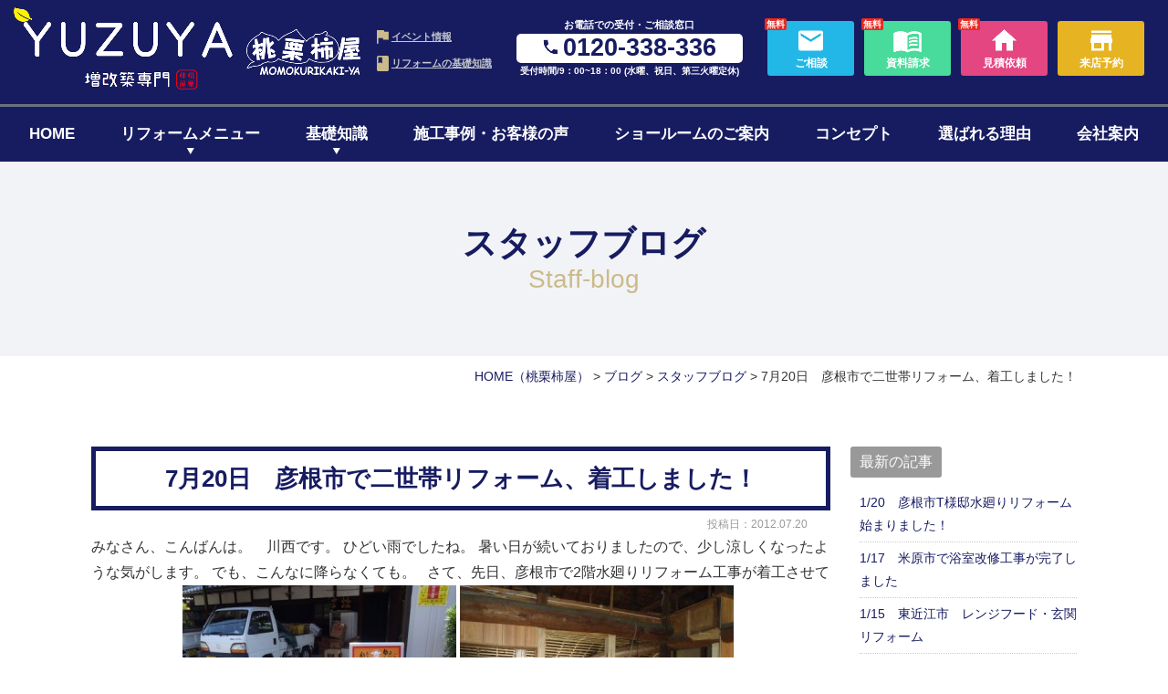

--- FILE ---
content_type: text/html; charset=UTF-8
request_url: https://www.momokurikakiya.com/blog/16048/
body_size: 18223
content:
<!DOCTYPE html>
<html lang="ja">
<head>
<meta charset="UTF-8">
<meta content="IE=edge" http-equiv="X-UA-Compatible">

<!-- Google Tag Manager -->
<script>(function(w,d,s,l,i){w[l]=w[l]||[];w[l].push({'gtm.start':
new Date().getTime(),event:'gtm.js'});var f=d.getElementsByTagName(s)[0],
j=d.createElement(s),dl=l!='dataLayer'?'&l='+l:'';j.async=true;j.src=
'https://www.googletagmanager.com/gtm.js?id='+i+dl;f.parentNode.insertBefore(j,f);
})(window,document,'script','dataLayer','GTM-WDNNGGQ');</script>
<!-- End Google Tag Manager -->

<meta name="viewport" content="width=device-width,user-scalable=yes,initial-scale=1,maximum-scale=3" />
<title itemprop="name">7月20日　彦根市で二世帯リフォーム、着工しました！｜スタッフブログ｜ブログ｜滋賀のリノベーションは桃栗柿屋</title>

<meta name="description" content="桃栗柿屋のリノベーション・増改築リフォームブランドです。｜東近江市、彦根市、長浜市、米原市、近江 八幡市の住宅リフォームはYUZUYAにお任せください｜一戸建ての改装、増築から中古物件のリノベー ションまで、お客様の住まいづくりの想いを実らせます。">
<meta name="keywords" content="滋賀,桃栗柿屋,YUZUYA,東近江,彦根,長浜,リノベーション,リフォーム,増築,改築,増改築,中古物件,実家,古民家,マンション">
<!-- skype電話番号自動変換対策 -->
<meta name="SKYPE_TOOLBAR" content="SKYPE_TOOLBAR_PARSER_COMPATIBLE">
<!-- 番号自動変換対策 -->
<meta name="format-detection" content="telephone=no">

<link rel="pingback" href="https://www.momokurikakiya.com/wp2/xmlrpc.php">
<link rel="alternate" type="application/rss+xml" title="東近江市・彦根市・⾧浜市・米原市でリノベーション・リフォームはYUZUYA｜桃栗柿屋 RSS Feed.92" href="https://www.momokurikakiya.com/feed/rss/">
<link rel="alternate" type="application/atom+xml" title="Atom 0.3" href="https://www.momokurikakiya.com/feed/atom/">
<!-- Google tag (gtag.js) -->
<script async src="https://www.googletagmanager.com/gtag/js?id=G-GHYQKPL9S3"></script>
<script>
  window.dataLayer = window.dataLayer || [];
  function gtag(){dataLayer.push(arguments);}
  gtag('js', new Date());

  gtag('config', 'G-GHYQKPL9S3');
</script>
<!-- Begin Mieruca Embed Code -->
<script type="text/javascript" id="mierucajs">
window.__fid = window.__fid || [];__fid.push([885256135]);
(function() {
function mieruca(){if(typeof window.__fjsld != "undefined") return; window.__fjsld = 1; var fjs = document.createElement('script'); fjs.type = 'text/javascript'; fjs.async = true; fjs.id = "fjssync"; var timestamp = new Date;fjs.src = ('https:' == document.location.protocol ? 'https' : 'http') + '://hm.mieru-ca.com/service/js/mieruca-hm.js?v='+ timestamp.getTime(); var x = document.getElementsByTagName('script')[0]; x.parentNode.insertBefore(fjs, x); };
setTimeout(mieruca, 500); document.readyState != "complete" ? (window.attachEvent ? window.attachEvent("onload", mieruca) : window.addEventListener("load", mieruca, false)) : mieruca();
})();
</script>
<!-- End Mieruca Embed Code -->

<link rel='dns-prefetch' href='//ajax.googleapis.com' />
<link rel='dns-prefetch' href='//apis.google.com' />
<link rel='dns-prefetch' href='//cdn.lineicons.com' />
<link rel='dns-prefetch' href='//fonts.googleapis.com' />
<link rel='dns-prefetch' href='//netdna.bootstrapcdn.com' />
<link rel='dns-prefetch' href='//s.w.org' />
		<script type="text/javascript">
			window._wpemojiSettings = {"baseUrl":"https:\/\/s.w.org\/images\/core\/emoji\/12.0.0-1\/72x72\/","ext":".png","svgUrl":"https:\/\/s.w.org\/images\/core\/emoji\/12.0.0-1\/svg\/","svgExt":".svg","source":{"concatemoji":"https:\/\/www.momokurikakiya.com\/wp2\/wp-includes\/js\/wp-emoji-release.min.js?ver=5.4.2"}};
			/*! This file is auto-generated */
			!function(e,a,t){var r,n,o,i,p=a.createElement("canvas"),s=p.getContext&&p.getContext("2d");function c(e,t){var a=String.fromCharCode;s.clearRect(0,0,p.width,p.height),s.fillText(a.apply(this,e),0,0);var r=p.toDataURL();return s.clearRect(0,0,p.width,p.height),s.fillText(a.apply(this,t),0,0),r===p.toDataURL()}function l(e){if(!s||!s.fillText)return!1;switch(s.textBaseline="top",s.font="600 32px Arial",e){case"flag":return!c([127987,65039,8205,9895,65039],[127987,65039,8203,9895,65039])&&(!c([55356,56826,55356,56819],[55356,56826,8203,55356,56819])&&!c([55356,57332,56128,56423,56128,56418,56128,56421,56128,56430,56128,56423,56128,56447],[55356,57332,8203,56128,56423,8203,56128,56418,8203,56128,56421,8203,56128,56430,8203,56128,56423,8203,56128,56447]));case"emoji":return!c([55357,56424,55356,57342,8205,55358,56605,8205,55357,56424,55356,57340],[55357,56424,55356,57342,8203,55358,56605,8203,55357,56424,55356,57340])}return!1}function d(e){var t=a.createElement("script");t.src=e,t.defer=t.type="text/javascript",a.getElementsByTagName("head")[0].appendChild(t)}for(i=Array("flag","emoji"),t.supports={everything:!0,everythingExceptFlag:!0},o=0;o<i.length;o++)t.supports[i[o]]=l(i[o]),t.supports.everything=t.supports.everything&&t.supports[i[o]],"flag"!==i[o]&&(t.supports.everythingExceptFlag=t.supports.everythingExceptFlag&&t.supports[i[o]]);t.supports.everythingExceptFlag=t.supports.everythingExceptFlag&&!t.supports.flag,t.DOMReady=!1,t.readyCallback=function(){t.DOMReady=!0},t.supports.everything||(n=function(){t.readyCallback()},a.addEventListener?(a.addEventListener("DOMContentLoaded",n,!1),e.addEventListener("load",n,!1)):(e.attachEvent("onload",n),a.attachEvent("onreadystatechange",function(){"complete"===a.readyState&&t.readyCallback()})),(r=t.source||{}).concatemoji?d(r.concatemoji):r.wpemoji&&r.twemoji&&(d(r.twemoji),d(r.wpemoji)))}(window,document,window._wpemojiSettings);
		</script>
		<style type="text/css">
img.wp-smiley,
img.emoji {
	display: inline !important;
	border: none !important;
	box-shadow: none !important;
	height: 1em !important;
	width: 1em !important;
	margin: 0 .07em !important;
	vertical-align: -0.1em !important;
	background: none !important;
	padding: 0 !important;
}
</style>
	<link rel='stylesheet' id='wp-block-library-css'  href='https://www.momokurikakiya.com/wp2/wp-includes/css/dist/block-library/style.min.css?ver=5.4.2' type='text/css' media='all' />
<link rel='stylesheet' id='wp-pagenavi-css'  href='https://www.momokurikakiya.com/wp2/wp-content/plugins/wp-pagenavi/pagenavi-css.css?ver=2.70' type='text/css' media='all' />
<link rel='stylesheet' id='LineIcons-css'  href='//cdn.lineicons.com/1.0.1/LineIcons.min.css?ver=4.7.0' type='text/css' media='all' />
<link rel='stylesheet' id='style-css'  href='https://www.momokurikakiya.com/wp2/wp-content/themes/rcnt/style.css' type='text/css' media='all' />
<link rel='stylesheet' id='mediaqueries-css'  href='https://www.momokurikakiya.com/wp2/wp-content/themes/rcnt/css/style-mediaqueries.css' type='text/css' media='all' />
<link rel='stylesheet' id='notoSerif-css'  href='https://fonts.googleapis.com/css?family=Noto+Serif+JP:400,700&#038;display=swap' type='text/css' media='all' />
<link rel='stylesheet' id='fontawesome-css'  href='//netdna.bootstrapcdn.com/font-awesome/4.7.0/css/font-awesome.min.css?ver=4.7.0' type='text/css' media='all' />
<link rel='stylesheet' id='fancybox-css'  href='https://www.momokurikakiya.com/wp2/wp-content/plugins/easy-fancybox/css/jquery.fancybox.min.css?ver=1.3.24' type='text/css' media='screen' />
<link rel='stylesheet' id='cf7cf-style-css'  href='https://www.momokurikakiya.com/wp2/wp-content/plugins/cf7-conditional-fields/style.css?ver=1.9.8' type='text/css' media='all' />
<link rel='https://api.w.org/' href='https://www.momokurikakiya.com/wp-json/' />
<link rel="EditURI" type="application/rsd+xml" title="RSD" href="https://www.momokurikakiya.com/wp2/xmlrpc.php?rsd" />
<link rel="wlwmanifest" type="application/wlwmanifest+xml" href="https://www.momokurikakiya.com/wp2/wp-includes/wlwmanifest.xml" /> 
<link rel='prev' title='7月19日　近江八幡市安土町　U様邸完工' href='https://www.momokurikakiya.com/blog/7%e6%9c%8819%e6%97%a5%e3%80%80%e8%bf%91%e6%b1%9f%e5%85%ab%e5%b9%a1%e5%b8%82%e5%ae%89%e5%9c%9f%e7%94%ba%e3%80%80u%e6%a7%98%e9%82%b8%e5%ae%8c%e5%b7%a5/' />
<link rel='next' title='7月21日　玄関戸網戸設置工事を二件ご契約頂きました！' href='https://www.momokurikakiya.com/blog/7%e6%9c%8822%e6%97%a5%e3%80%80%e7%8e%84%e9%96%a2%e6%88%b8%e7%b6%b2%e6%88%b8%e8%a8%ad%e7%bd%ae%e5%b7%a5%e4%ba%8b%e3%82%92%e4%ba%8c%e4%bb%b6%e3%81%94%e5%a5%91%e7%b4%84%e9%a0%82%e3%81%8d%e3%81%be/' />
<meta name="generator" content="WordPress 5.4.2" />
<link rel="canonical" href="https://www.momokurikakiya.com/blog/16048/" />
<link rel='shortlink' href='https://www.momokurikakiya.com/?p=16048' />
<link rel="alternate" type="application/json+oembed" href="https://www.momokurikakiya.com/wp-json/oembed/1.0/embed?url=https%3A%2F%2Fwww.momokurikakiya.com%2Fblog%2F16048%2F" />
<link rel="alternate" type="text/xml+oembed" href="https://www.momokurikakiya.com/wp-json/oembed/1.0/embed?url=https%3A%2F%2Fwww.momokurikakiya.com%2Fblog%2F16048%2F&#038;format=xml" />
<link rel="icon" href="https://www.momokurikakiya.com/wp2/wp-content/uploads/2021/09/cropped-favicon-32x32.png" sizes="32x32" />
<link rel="icon" href="https://www.momokurikakiya.com/wp2/wp-content/uploads/2021/09/cropped-favicon-192x192.png" sizes="192x192" />
<link rel="apple-touch-icon" href="https://www.momokurikakiya.com/wp2/wp-content/uploads/2021/09/cropped-favicon-180x180.png" />
<meta name="msapplication-TileImage" content="https://www.momokurikakiya.com/wp2/wp-content/uploads/2021/09/cropped-favicon-270x270.png" />


<!-- OGP設定 -->
<meta property="og:title" content="7月20日　彦根市で二世帯リフォーム、着工しました！" />
<meta property="og:image" content="https://www.momokurikakiya.com/wp2/wp-content/uploads/2012/07/P7170693-300x224.jpg" />
<meta property="og:description" content="みなさん、こんばんは。　川西です。ひどい雨でしたね。暑い日が続いておりましたので、少し涼しくなったような気がします。でも、こんなに降らなくても。さて、先日、彦根市で2階水廻りリフォーム…" />
<meta property="fb:app_id" content="290071644680558" />
<meta property="og:type" content="article">
<meta property="og:url" content="https://www.momokurikakiya.com/blog/16048/" />
<meta property="og:site_name" content="7月20日　彦根市で二世帯リフォーム、着工しました！｜スタッフブログ｜ブログ｜滋賀のリノベーションは桃栗柿屋" />
<script type="application/ld+json">
{
	"@context":"https://schema.org",
	"@type":"Organization",
	"logo" : "https://www.momokurikakiya.com/wp2/wp-content/uploads/2021/09/logo_new.png",
	"name" : "株式会社　桃栗柿屋",
	"description" : "桃栗柿屋のリノベーション・増改築リフォームブランドです。｜東近江市、彦根市、長浜市、米原市、近江 八幡市の住宅リフォームはYUZUYAにお任せください｜一戸建ての改装、増築から中古物件のリノベー ションまで、お客様の住まいづくりの想いを実らせます。",
	"founder" : "",
	"foundingDate" : "",
	"address" : "〒527-0042 滋賀県東近江市市外町1381-3",
	"telephone" : "0748-24-9225",
	"faxNumber" : "0748-24-9235",
	"email" : "info@momokurikakiya.com",
	"url" : "https://www.momokurikakiya.com"

}
</script>

<!-- Meta Pixel Code -->
<script>
!function(f,b,e,v,n,t,s)
{if(f.fbq)return;n=f.fbq=function(){n.callMethod?
n.callMethod.apply(n,arguments):n.queue.push(arguments)};
if(!f._fbq)f._fbq=n;n.push=n;n.loaded=!0;n.version='2.0';
n.queue=[];t=b.createElement(e);t.async=!0;
t.src=v;s=b.getElementsByTagName(e)[0];
s.parentNode.insertBefore(t,s)}(window, document,'script',
'https://connect.facebook.net/en_US/fbevents.js');
fbq('init', '697558659124291');
fbq('track', 'PageView');
</script>
<noscript><img height="1" width="1" style="display:none"
src="https://www.facebook.com/tr?id=697558659124291&ev=PageView&noscript=1"
/></noscript>
<!-- End Meta Pixel Code -->

</head>
<body id="top" class="post-template-default single single-post postid-16048 single-format-standard wp-custom-logo">

<!-- Google Tag Manager (noscript) -->
<noscript><iframe src="https://www.googletagmanager.com/ns.html?id=GTM-WDNNGGQ"
height="0" width="0" style="display:none;visibility:hidden"></iframe></noscript>
<!-- End Google Tag Manager (noscript) -->

<div id="fb-root"></div>
<script async defer crossorigin="anonymous" src="https://connect.facebook.net/ja_JP/sdk.js#xfbml=1&version=v7.0" nonce="n5FmgYsM"></script>

<header class="hdr" role="banner">

	
		<div class="tab_und hdr_slidemenu">

			<div class="headerLogo u-flex u-flex-jcsb u-flex-aic">

				
			
					<a href="https://www.momokurikakiya.com" class="headerLogo__img u-flex u-flex-aic" onmousedown="gtag('event', 'click', {'event_category': 'ホームへ戻る','event_label': 'ハンバーガーリンクボタン'});">
					<img src="https://www.momokurikakiya.com/wp2/wp-content/themes/rcnt/images/logo_yuzuya_02.png" alt="" class="headerLogo__img_txt">
					<img src="https://www.momokurikakiya.com/wp2/wp-content/themes/rcnt/images/logo.png" alt="" class="headerLogo__img_icon">
				</a>
				<div class="headerLogo__menu tab_und">
					<span class="menu_bar close">
						<i class="lni-close bold"></i>
					</span>
				</div>
			</div>

			<div class="hdr__contact">
				<div class="contact_tel center">
					<a href="tel:0120338336" class="contact_tel__num" onmousedown="gtag('event', 'click', {'event_category': '電話','event_label': 'ハンバーガーリンクボタン'});"><img src="https://www.momokurikakiya.com/wp2/wp-content/themes/rcnt/images/icon_phone_white.png" alt="" class="icon_phone">0120-338-336</a>
				</div>
				<div class="contact_btns">
					<div class="contact_btns__inner u-flex">
						<a href="https://www.momokurikakiya.com/contact/" class="contact_btns__item contact_btns__item--contact" onmousedown="gtag('event', 'click', {'event_category': 'お問い合わせフォーム','event_label': 'ハンバーガーリンクボタン'});">ご相談</a>
						<a href="https://www.momokurikakiya.com/contact/" class="contact_btns__item contact_btns__item--request" onmousedown="gtag('event', 'click', {'event_category': '資料請求','event_label': 'ハンバーガーリンクボタン'});">資料請求</a>
						<a href="https://www.momokurikakiya.com/estimate/" class="contact_btns__item contact_btns__item--inquiry" onmousedown="gtag('event', 'click', {'event_category': 'お見積り / 建物調査','event_label': 'ハンバーガーリンクボタン'});">見積依頼</a>
						<a href="https://www.momokurikakiya.com/reservation/" class="contact_btns__item contact_btns__item--reserve" onmousedown="gtag('event', 'click', {'event_category': '来店予約','event_label': 'ハンバーガーリンクボタン'});">来店予約</a>
					</div>
				</div>
			</div>

			<div class="slidemenu_btn_primary__wrap bold u-flex u-flex-jcsb u-flex-fww">
				<a href="https://www.momokurikakiya.com/ldk/" class="slidemenu_btn_primary__item">キッチン・LDK<br>リフォーム</a>
				<a href="https://www.momokurikakiya.com/bathroom/" class="slidemenu_btn_primary__item">お風呂・浴室<br>リフォーム</a>
				<a href="https://www.momokurikakiya.com/pack/" class="slidemenu_btn_primary__item">水まわり<br>4点セット</a>
				<a href="https://www.momokurikakiya.com/full/" class="slidemenu_btn_primary__item">全面リフォーム</a>
				<a href="https://www.momokurikakiya.com/whole-renovation/" class="slidemenu_btn_primary__item">1階・まるごとリノベ</a>
				<a href="https://www.momokurikakiya.com/nisetai/" class="slidemenu_btn_primary__item">二世帯リノベーション</a>
				<a href="https://www.momokurikakiya.com/extension/" class="slidemenu_btn_primary__item">増築リフォーム</a>
				<a href="https://www.momokurikakiya.com/reduction-remodeling/" class="slidemenu_btn_primary__item">減築・平屋リフォーム</a>
				<a href="https://www.momokurikakiya.com/window/" class="slidemenu_btn_primary__item">窓・断熱リフォーム</a>
				<a href="https://www.momokuri-f.com/" target="_blank" class="slidemenu_btn_primary__item -water">水まわりリフォーム</a>
			</div>
			<div class="slidemenu_btn_primary__wrap bold mt10 center">
				<a href="https://www.momokurikakiya.com/hakosumu" class="">
					<img src="https://www.momokurikakiya.com/wp2/wp-content/themes/rcnt/images/btn_slide_hakosumu.png" width="480" height="" alt="">
				</a>
			</div>

			<div class="slidemenu_btn_secondary__wrap bold u-flex u-flex-jcsb u-flex-fww">
				<a href="https://www.momokurikakiya.com/event/" class="slidemenu_btn_secondary__item">イベント情報</a>
				<a href="https://www.momokurikakiya.com/works/" class="slidemenu_btn_secondary__item">リフォーム事例<br>お客様の声</a>
				<a href="https://www.momokurikakiya.com/reason/" class="slidemenu_btn_secondary__item">選ばれる理由</a>
				<a href="https://www.momokurikakiya.com/company/" class="slidemenu_btn_secondary__item">会社案内</a>
			</div>

			<ul class="hdr_slidemenu_nav">
				<li><a href="https://www.momokurikakiya.com/concept//">YUZUYAのコンセプト</a></li>
				<li>
					<a href="https://www.momokurikakiya.com/basic//" class="parent">リフォームの基礎知識</a>
					<ul class="hdr-slidemenu_nav_children">
						<li><a href="https://www.momokurikakiya.com/beginner//">リフォームのはじめ方</a></li>
						<li><a href="https://www.momokurikakiya.com/cost//">費用について</a></li>
						<li><a href="https://www.momokurikakiya.com/timing//">リフォームのタイミング</a></li>
						<li><a href="https://www.momokurikakiya.com/flow//">リフォームの流れ</a></li>
						<li><a href="https://www.momokurikakiya.com/faq//">よくある質問</a></li>
					</ul>
				</li>
				<li><a href="https://www.momokurikakiya.com/nisetai//">二世帯・減築・平屋リノベーション</a></li>
				<li><a href="https://www.momokurikakiya.com/staff//">スタッフ紹介</a></li>
				<li><a href="https://www.momokurikakiya.com/showroom//">ショールームのご案内 </a></li>
				<li><a href="https://www.momokurikakiya.com/flyer//">チラシ情報 </a></li>
				<li><a href="https://www.momokurikakiya.com/blog//">ブログ</a></li>
				<li><a href="https://www.momokurikakiya.com/_sitemap//">サイトマップ</a></li>
				<li><a href="https://www.momokurikakiya.com/privacy//">プライバシーポリシー</a></li>
			</ul>
		</div>                
    

        <div class="hdr__inner u-flex u-flex-jcsb">
        <div class="headerLogo u-flex u-flex-jcsb u-flex-aic">

        
            <div>
                <a href="https://www.momokurikakiya.com" class="headerLogo__img" >
                    <img src="https://www.momokurikakiya.com/wp2/wp-content/themes/rcnt/images/logo_yuzuya.png" alt="東近江市・彦根市・長浜市・米原市でリノベーション・リフォームはYUZUYA｜桃栗柿屋" class="headerLogo__img_txt" width="374">
                    <img src="https://www.momokurikakiya.com/wp2/wp-content/themes/rcnt/images/logo_momokuri.png" class="headerLogo__img_icon" alt="桃栗柿屋" width="194">
                </a>
            </div>
            
            <div class="headerLogo__menu tab_und">
                <span class="menu_bar">
                    <i class="lni-menu"></i>
                    <p class="menuTitle">MENU</p>
                </span>
            </div>
        </div>
        <div class="pc">
            <div class="hdr__contact u-flex u-flex-aic">
                    <div class="link_txt bold">
                        <a href="https://www.momokurikakiya.com/event/" class="link_txt__item item_event">イベント情報</a>
                        <a href="https://www.momokurikakiya.com/basic/" class="link_txt__item item_knowledge">リフォームの基礎知識</a>
                    </div>
                <div class="contact_tel">
                    <p class="contact_tel__title">お電話での受付・ご相談窓口</p>
                    <p class="contact_tel__num"><img src="https://www.momokurikakiya.com/wp2/wp-content/themes/rcnt/images/icon_phone.png" alt="" class="icon_phone">0120-338-336</p>
                    <p class="contact_tel__time">受付時間/9：00~18：00 (水曜、祝日、第三火曜定休)</p>
                </div>
                <div class="contact_btns">
                    <div class="contact_btns__inner u-flex">
                        <a href="https://www.momokurikakiya.com/contact/" class="contact_btns__item u-flex u-flex-aic u-flex-jcc u-flex-fdc btn_contact" onmousedown="gtag('event', 'click', {'event_category': 'お問い合わせフォーム','event_label': 'ヘッダーリンクボタン'});">
                            <p class="contact_btns__free">無料</p>
                            <span class="contact_btns__icon"><img src="https://www.momokurikakiya.com/wp2/wp-content/themes/rcnt/images/icon_mail_white.png" alt=""></span>
                            <p class="contact_btns__txt">ご相談</p>
                        </a>
                        <a href="https://www.momokurikakiya.com/contact/" class="contact_btns__item u-flex u-flex-aic u-flex-jcc u-flex-fdc btn_request" onmousedown="gtag('event', 'click', {'event_category': '資料請求','event_label': 'ヘッダーリンクボタン'});">
                            <p class="contact_btns__free">無料</p>
                            <span class="contact_btns__icon"><img src="https://www.momokurikakiya.com/wp2/wp-content/themes/rcnt/images/icon_book.png" alt=""></span>
                            <p class="contact_btns__txt">資料請求</p>
                        </a>
                        <a href="https://www.momokurikakiya.com/estimate/" class="contact_btns__item u-flex u-flex-aic u-flex-jcc u-flex-fdc btn_quote" onmousedown="gtag('event', 'click', {'event_category': 'お見積り/建物調査','event_label': 'ヘッダーリンクボタン'});">
                            <p class="contact_btns__free">無料</p>
                            <span class="contact_btns__icon"><img src="https://www.momokurikakiya.com/wp2/wp-content/themes/rcnt/images/icon_home.png" alt=""></span>
                            <p class="contact_btns__txt">見積依頼</p>
                        </a>
                        <a href="https://www.momokurikakiya.com/reservation/" class="contact_btns__item u-flex u-flex-aic u-flex-jcc u-flex-fdc btn_reservation" onmousedown="gtag('event', 'click', {'event_category': '来店予約','event_label': 'ヘッダーリンクボタン'});">
                            <span class="contact_btns__icon"><img src="https://www.momokurikakiya.com/wp2/wp-content/themes/rcnt/images/icon_store.png" alt=""></span>
                            <p class="contact_btns__txt">来店予約</p>
                        </a>
                    </div>
                </div>
            </div>
        </div>
    </div>

	<nav class="hdrNav" role="navigation">
        <ul class="hdrNav-list u-flex u-flex-jcsb">
            <li class="hdrNav-list__item"><a href="https://www.momokurikakiya.com">HOME</a></li>
            <li class="hdrNav-list__item">
                <p class="magaMenu_paernt"><a href="https://www.momokurikakiya.com/reform-menu">リフォームメニュー</a></p>
                <div class="megaMenu">
                    <div class="megaMenu__inner">
                        <ul class="megaMenu__nav u-flex u-flex-jcc u-flex-fww">
                            <li class="megaMenu__item item_10"><a href="https://www.momokurikakiya.com/ldk/">キッチン・LDK<br>リフォーム</a></li>
                            <li class="megaMenu__item item_bathroom"><a href="https://www.momokurikakiya.com/bathroom/">お風呂・浴室<br>リフォーム</a></li>
                            <li class="megaMenu__item item_11"><a href="https://www.momokurikakiya.com/pack/">水まわり<br>4点セット</a></li>
                            <li class="megaMenu__item item_full"><a href="https://www.momokurikakiya.com/full/">全面リフォーム</a></li>
                            <li class="megaMenu__item item_15"><a href="https://www.momokurikakiya.com/whole-renovation/">1階・まるごとリノベ</a></li>
                            <li class="megaMenu__item item_12"><a href="https://www.momokurikakiya.com/nisetai/">二世帯リノベーション</a></li>
                            <li class="megaMenu__item item_14"><a href="https://www.momokurikakiya.com/extension/">増築リフォーム</a></li>
                            <li class="megaMenu__item item_reduct"><a href="https://www.momokurikakiya.com/reduction-remodeling/">減築・平屋リフォーム</a></li>
                            <li class="megaMenu__item item_13"><a href="https://www.momokurikakiya.com/window/">窓・断熱リフォーム</a></li>
                        </ul>
                        <ul class="megaMenu__nav u-flex">
                            <li class="megaMenu__item special"><a href="https://www.momokurikakiya.com/hakosumu"><img src="https://www.momokurikakiya.com/wp2/wp-content/themes/rcnt/images/bg_megamenu_hakosumu.png" alt="ハコスム"></a></li>
                            <li class="megaMenu__item special"><a target="_blank" href="https://www.momokuri-f.com/"><img src="https://www.momokurikakiya.com/wp2/wp-content/themes/rcnt/images/bg_megamenu_reform.png" alt="水まわりリフォーム
専門サイトはこちら"></a></li>
                        </ul>
                    </div>
                </div>
            </li>
	        <li class="hdrNav-list__item">
                <p class="magaMenu_paernt"><a href="https://www.momokurikakiya.com/basic/">基礎知識</a></p>
                <div class="megaMenu">
                    <div class="megaMenu__inner">
                        <ul class="megaMenu__nav megaMenu__nav--wide u-flex u-flexjcc u-flex-fww">
                            <li class="megaMenu__item item_04"><a href="https://www.momokurikakiya.com/beginner">リフォームの進め方</a></li>
                            <li class="megaMenu__item item_05"><a href="https://www.momokurikakiya.com/cost">ローンについて</a></li>
                            <li class="megaMenu__item item_06"><a href="https://www.momokurikakiya.com/timing">リフォームのタイミング</a></li>
                            <li class="megaMenu__item item_07"><a href="https://www.momokurikakiya.com/cost">リノベーションの費用</a></li>
                            <li class="megaMenu__item item_08"><a href="https://www.momokurikakiya.com/flow">リフォームの流れ</a></li>
                            <li class="megaMenu__item item_09"><a href="https://www.momokurikakiya.com/faq">よくある質問</a></li>
                        </ul>
                    </div>
                </div>
            </li>
            <li class="hdrNav-list__item"><a href="https://www.momokurikakiya.com/works/">施工事例・お客様の声</a></li>
            <li class="hdrNav-list__item"><a href="https://www.momokurikakiya.com/showroom/">ショールームのご案内</a></li>
            <li class="hdrNav-list__item"><a href="https://www.momokurikakiya.com/concept/">コンセプト</a></li>
            <li class="hdrNav-list__item"><a href="https://www.momokurikakiya.com/reason/">選ばれる理由</a></li>
            <li class="hdrNav-list__item"><a href="https://www.momokurikakiya.com/company/">会社案内</a></li>
        </ul>
	</nav>

</header>


<div class="cnt">

<main class="mct mct-blog" role="main">

	
<header class="pageHeader">
	<div class="widthBase">
		<h1 class="entry-title">
			スタッフブログ			
							<span class="slug">staff-blog</span>  					</h1>
	</div>
</header>

	<div class="widthBase">	<div class="breadcrumb" itemprop="breadcrumb">
		<!-- Breadcrumb NavXT 6.5.0 -->
<span property="itemListElement" typeof="ListItem"><a property="item" typeof="WebPage" title="HOME（桃栗柿屋）" href="https://www.momokurikakiya.com" class="home" ><span property="name">HOME<span class="pc">（桃栗柿屋）</span></span></a><meta property="position" content="1"></span> &gt; <span property="itemListElement" typeof="ListItem"><a property="item" typeof="WebPage" title="Go to the ブログ category archives." href="https://www.momokurikakiya.com/blog/" class="taxonomy category" ><span property="name">ブログ</span></a><meta property="position" content="2"></span> &gt; <span property="itemListElement" typeof="ListItem"><a property="item" typeof="WebPage" title="Go to the スタッフブログ category archives." href="https://www.momokurikakiya.com/blog/staff-blog/" class="taxonomy category" ><span property="name">スタッフブログ</span></a><meta property="position" content="3"></span> &gt; <span class="post post-post current-item">7月20日　彦根市で二世帯リフォーム、着工しました！</span>	</div>
	
	<div class="both"></div></div>

			<div class="widthBase">
            <div class="blog_container clearfix">
                <div class="blog_cnt">
                
                    <div id="post-16048" class="post" itemprop="blogPost">
                        <meta itemprop="author" content="">
                        <link itemprop="url" href="https://www.momokurikakiya.com/blog/16048/">
                        <h2 class="entry-title mb05" itemprop="name">7月20日　彦根市で二世帯リフォーム、着工しました！</h2>
                        <div class="section" itemprop="text">
                        <p class="blogDt" itemprop="datePublished">投稿日：2012.07.20</p>
                            <span style="font-size: medium;">みなさん、こんばんは。　川西です。</span>

<span style="font-size: medium;">ひどい雨でしたね。</span>

<span style="font-size: medium;">暑い日が続いておりましたので、少し涼しくなったような気がします。</span>

<span style="font-size: medium;">でも、こんなに降らなくても。</span>

&nbsp;

<span style="font-size: medium;">さて、先日、彦根市で2階水廻りリフォーム工事が着工させて頂きました。</span>

<a href="https://www.momokurikakiya.com/wp2/wp-content/uploads/2012/07/P7170693.jpg"><img class="alignnone size-medium wp-image-16065" title="P7170693" src="https://www.momokurikakiya.com/wp2/wp-content/uploads/2012/07/P7170693-300x224.jpg" alt="" width="300" height="224" /></a>

<a href="https://www.momokurikakiya.com/wp2/wp-content/uploads/2012/07/P7170694.jpg"><img class="alignnone size-medium wp-image-16067" title="P7170694" src="https://www.momokurikakiya.com/wp2/wp-content/uploads/2012/07/P7170694-300x224.jpg" alt="" width="300" height="224" /></a>

<a href="https://www.momokurikakiya.com/wp2/wp-content/uploads/2012/07/P7170695.jpg"><img class="alignnone size-medium wp-image-16066" title="P7170695" src="https://www.momokurikakiya.com/wp2/wp-content/uploads/2012/07/P7170695-300x224.jpg" alt="" width="300" height="224" /></a>

<span style="font-size: medium;">りっぱな丸太でしょ。</span>

<span style="font-size: medium;">ここには、キッチン、洗面、トイレ、洗濯場、リビング、ダイニングを作らせて頂きます。</span>

<span style="font-size: medium;">今週は、解体工事に入らせて頂き、今日からは、設備工事に入らせて頂いております。</span>

<span style="font-size: medium;">そして、</span>

<span style="font-size: medium;">来週からは、大工工事に入らせて頂きます。</span>

<span style="font-size: medium;">かっこよく、かつ使い勝手よくさせて頂きます。</span>

<span style="font-size: medium;">つづきは、後日、お知らせいたします。</span>

&nbsp;

<span style="font-size: medium;">そして、昨日、東近江市で洗面室、浴室工事のご契約を頂きました。</span>

<span style="font-size: medium;">現在、お使いの直焚きの浴槽が壊れてきたので、</span>

<span style="font-size: medium;">きれいに直し、洗面、トイレもきれいにしたいというご依頼です。</span>

<a href="https://www.momokurikakiya.com/wp2/wp-content/uploads/2012/07/P7080660.jpg"><img class="alignnone size-medium wp-image-16051" title="P7080660" src="https://www.momokurikakiya.com/wp2/wp-content/uploads/2012/07/P7080660-300x224.jpg" alt="" width="300" height="224" /></a>

<span style="font-size: medium;">おばあ様のたってのご希望で新しいお風呂も薪直焚きの浴槽を設置させて頂きます。</span>

<span style="font-size: medium;">若奥様やお孫さんは、いまどきのユニットバスが、いいのではと思いましたが、</span>

<span style="font-size: medium;">奥様が、「この家はおばあさんが建てた家、今までおばささんが、</span>

<span style="font-size: medium;">苦労して家の事はみんなしてくれはったから、</span>

<span style="font-size: medium;">今度は、私たちが、おばあさんの希望通りにしてあげたい」</span>

<span style="font-size: medium;">と、いうことでトイレもおばあ様の部屋からすぐ行ける所に新設させて頂きます。</span>

<span style="font-size: medium;">お優しい奥様、なかなか言えないですよね。</span>

<span style="font-size: medium;">喜んで頂けるようしっかり準備していきます。</span>

&nbsp;

<span style="font-size: medium;">ほかにも今週は、東近江市で水廻りリフォーム工事、彦根市でトイレ工事、</span>

<span style="font-size: medium;">日野町で網戸工事、彦根市でガスコンロ交換工事など、ご依頼頂きました。</span>

<span style="font-size: medium;">こちらもしっかり準備していきます。</span>

<span style="font-size: medium;">では。</span>

&nbsp;

<span style="font-size: medium;">あとがき</span>

<span style="font-size: medium;">下の娘、しほとパズルをしました。</span>

<a href="https://www.momokurikakiya.com/wp2/wp-content/uploads/2012/07/P7200716.jpg"><img class="alignnone size-medium wp-image-16059" title="P7200716" src="https://www.momokurikakiya.com/wp2/wp-content/uploads/2012/07/P7200716-300x224.jpg" alt="" width="300" height="224" /></a>

<span style="font-size: medium;">プリキュアのパズルです。</span>

<span style="font-size: medium;">なかなか難しい。でも、やりかけるとはまりますね。</span>

<a href="https://www.momokurikakiya.com/wp2/wp-content/uploads/2012/07/P7200719.jpg"><img class="alignnone size-medium wp-image-16060" title="P7200719" src="https://www.momokurikakiya.com/wp2/wp-content/uploads/2012/07/P7200719-224x300.jpg" alt="" width="224" height="300" /></a>

<span style="font-size: medium;">完成</span>

&nbsp;

<span style="font-size: medium;">追伸</span>

<span style="font-size: medium;">今週は、お客様からアンケートの返信を沢山頂きました。</span>

<span style="font-size: medium;">彦根市のY様、Y様、東近江市のM様、N様、　ありがとうございます。</span>

<span style="font-size: medium;">喜んでいただけてるようで、うれしいです。</span>

<span style="font-size: medium;">明日からも喜んで頂けるよう頑張ります。</span>

<span style="font-size: medium;">
</span>

<span style="font-size: medium;">では。</span>                            <div class="both15"></div>
                            <p>。・。*・。*・。*・。*・。*・。*・。*・。*・。*・。*</p>
<p>&nbsp;</p>
<p><img src="https://www.momokurikakiya.com/wp2/wp-content/uploads/2023/08/ftr_company_02.jpg" alt="桃栗柿屋　リフォーム・リノベーションショールーム 東近江本店オープン 外観" width="350" height="246" /><br />
- 桃栗柿屋 -</p>
<p>&nbsp;</p>
<p class="bold" style="font-size: 1.125em;">公式Instagram</p>
<p>【リフォーム】　<a href="https://www.instagram.com/momokurikakiya/" target="_blank" rel="noopener noreferrer">https://www.instagram.com/momokurikakiya/</a><br />
【ももくりの家】　<a href="https://www.instagram.com/momokurino_ie/" target="_blank" rel="noopener noreferrer">https://www.instagram.com/momokurino_ie/</a><br />
【jigsaw】<a href="https://www.instagram.com/jigsaw_shiga/" target="_blank" rel="noopener noreferrer">　https://www.instagram.com/jigsaw_shiga/</a><br />
【KAKIYA不動産】　<a href="https://www.instagram.com/kakiya_fudosan/" target="_blank" rel="noopener noreferrer">https://www.instagram.com/kakiya_fudosan/</a><br />
【採用】　<a href="https://www.instagram.com/momokurikakiya_recruit/" target="_blank" rel="noopener noreferrer">https://www.instagram.com/momokurikakiya_recruit/</a></p>
<p>／「いいね！」お願いします！＼</p>
<p>&nbsp;</p>
<p class="bold" style="font-size: 1.125em;">公式YouTube</p>
<p>【リフォームのももくりチャンネル】　<a href="https://www.youtube.com/@user-rd2tf5vt2i" target="_blank" rel="noopener noreferrer">https://www.youtube.com/@user-rd2tf5vt2i</a><br />
【ももくりの家Ch～あなたにちょうど良い家づくり～】　<a href="https://www.youtube.com/@Ch-eo4te" target="_blank" rel="noopener noreferrer">https://www.youtube.com/@Ch-eo4te</a><br />
【jigsaw滋賀】　<a href="https://www.youtube.com/@jigsaw-shiga" target="_blank" rel="noopener noreferrer">https://www.youtube.com/@jigsaw-shiga</a></p>
<p>&nbsp;</p>
<p>【東近江本店】<br />
〒527-0042<br />
滋賀県東近江市外町1381-3</p>
<p>&nbsp;</p>
<p>【彦根店パリヤ内】<br />
〒522-0052<br />
彦根市長曽根南町472-2</p>
<p>&nbsp;</p>
<p>【長浜米原店】<br />
〒521-0062<br />
滋賀県米原市宇賀野250</p>
<p>&nbsp;</p>
<p>ﾌﾘｰﾀﾞｲﾔﾙ：0120-338-336<br />
営業時間：9:00－18:00<br />
定休日：水曜、祝日、第三火曜</p>
<p>&nbsp;</p>
<p>・。*・。*・。*・。*・。*・。*・。*・。*・。*・。*</p>                        </div>
                    </div>
                    <div class="both50"></div>

					<div class="mt20 mb20 center">
	<span class="bold snsText tab_set">このサイトを広める</span>
	<ul class="pc snsBlock">
    <!-- Facebook -->
    <li class="facebook" style="vertical-align: middle; height: 20px">
        <div class="fb-like" data-href="https://www.momokurikakiya.com/blog/16048/" data-width="" data-layout="button_count" data-action="like" data-size="small" data-share="true"></div>
    </li>

    <!-- Twitter -->
    <li class="twitter" style="vertical-align: middle; height: 20px">
        <a href="https://twitter.com/share?ref_src=twsrc%5Etfw" class="twitter-share-button" data-lang="ja" data-show-count="false">Tweet</a>
        <script async src="https://platform.twitter.com/widgets.js" charset="utf-8"></script>
    </li>

    <!-- はてブ -->
    <li class="hatena" style="vertical-align: middle; height: 20px">
        <a href="https://b.hatena.ne.jp/entry/" class="hatena-bookmark-button" data-hatena-bookmark-layout="basic-label" data-hatena-bookmark-lang="ja" title="このエントリーをはてなブックマークに追加"><img src="https://b.st-hatena.com/images/v4/public/entry-button/button-only@2x.png" alt="このエントリーをはてなブックマークに追加" width="20" height="20" style="border: none;" /></a><script type="text/javascript" src="https://b.st-hatena.com/js/bookmark_button.js" charset="utf-8" async="async"></script>
    </li>

    <!-- LINE -->
    <li class="line" style="vertical-align: middle; height: 20px">
        <div class="line-it-button" data-lang="ja" data-type="share-a" data-ver="3" data-url="https://www.momokurikakiya.com/blog/16048/" data-color="default" data-size="small" data-count="false" style="display: none;"></div>
        <script src="https://www.line-website.com/social-plugins/js/thirdparty/loader.min.js" async="async" defer="defer"></script>
    </li>

    <!-- RSS -->
    <li class="rss" title="当ウェブサイトではRSS配信を行っています。" class="sns_rss" style="vertical-align: middle; height: 20px"><i class="fa fa-lg fa-rss-square" onmousedown="gtag('event', 'click', {'event_category': 'RSS','event_label': 'リンクボタン'});"></i></li>
</ul>
<div class="both05"></div>
</div>
<div class="tab_und">
	<div class="medium-12 columns">
	<div class="sns">
    <ul class="clearfix small-block-grid-3 large-block-grid-6">

        <!-- Twitter -->
        <li class="twitter">
            <a href="//twitter.com/intent/tweet?url=https://www.momokurikakiya.com/blog/16048/&text=__str_title&tw_p=tweetbutton" target="_blank" id="twitterLink"><i class="fa fa-twitter"></i>&nbsp;Twitter&nbsp;</a>
        </li>
        
        <!-- Facebook -->
        <li class="facebook">
            <a href="//www.facebook.com/sharer.php?src=bm&u=https://www.momokurikakiya.com/blog/16048/" onclick="javascript:window.open(this.href, '', 'menubar=no,toolbar=no,resizable=yes,scrollbars=yes,height=300,width=600');return false;"><i class="fa fa-facebook"></i>&nbsp;Facebook&nbsp;</a>
        </li>
        
        <!-- はてブ -->
        <li class="hatebu">
            <a href="//b.hatena.ne.jp/add?mode=confirm&url=https://www.momokurikakiya.com/blog/16048/" onclick="javascript:window.open(this.href, '', 'menubar=no,toolbar=no,resizable=yes,scrollbars=yes,height=400,width=510');return false;" ><i class="fa fa-hatena"></i>&nbsp;はてブ&nbsp;</a>
        </li>
        
        <!--LINE-->
        <li class="line">
            <a href="//line.me/R/msg/text/?https://www.momokurikakiya.com/blog/16048/" target="_blank">LINE</a>
        </li>
    </ul>
</div>
<script>
    (function(){
        'use strict';

        // titleタグの文字列を、twitterボタンのリンクに入れる
        window.addEventListener('load', function(){
            let title = document.title;
            let twitterLink = document.getElementById('twitterLink');
            if( twitterLink ){
                let hrefStr = twitterLink.href.replace('__str_title', title);
                twitterLink.href = hrefStr;
            }
        });
    })();
</script>	</div>
</div>

		<div class="single_cat_link mb10">
					<a href="https://www.momokurikakiya.com/blog/" class="lnk_no_txt_dec">ブログページへ</a>
			</div>

	<ul class="single_post_link grid_container clearfix mb30">
		<li class="grid_6 single_post_link_prev"><a href="https://www.momokurikakiya.com/blog/7%e6%9c%8819%e6%97%a5%e3%80%80%e8%bf%91%e6%b1%9f%e5%85%ab%e5%b9%a1%e5%b8%82%e5%ae%89%e5%9c%9f%e7%94%ba%e3%80%80u%e6%a7%98%e9%82%b8%e5%ae%8c%e5%b7%a5/" rel="prev"><span class="prev_message">前の記事へ</span><br><span class="prev_post_title tab_over">7月19日　近江八幡市安土町　U様邸完工</span></a></li>		<li class="grid_6 single_post_link_next fr"><a href="https://www.momokurikakiya.com/blog/7%e6%9c%8822%e6%97%a5%e3%80%80%e7%8e%84%e9%96%a2%e6%88%b8%e7%b6%b2%e6%88%b8%e8%a8%ad%e7%bd%ae%e5%b7%a5%e4%ba%8b%e3%82%92%e4%ba%8c%e4%bb%b6%e3%81%94%e5%a5%91%e7%b4%84%e9%a0%82%e3%81%8d%e3%81%be/" rel="next"><span class="next_message">次の記事へ</span><br><span class="next_post_title tab_over">7月21日　玄関戸網戸設置工事を二件ご契約頂きました！</span></a></li>	</ul>

                </div>

                <!--▼blogサイドバー-->
                
		<div class="blog_sdr">

			<dl  class="link_box">
				<dt>最新の記事</dt>
				<dd>
					<ul>
					<li><a class="fc-navy" href="https://www.momokurikakiya.com/blog/70760/">1/20　彦根市T様邸水廻りリフォーム始まりました！</a></li><li><a class="fc-navy" href="https://www.momokurikakiya.com/%e6%9c%aa%e5%88%86%e9%a1%9e/1-17-6/">1/17　米原市で浴室改修工事が完了しました</a></li><li><a class="fc-navy" href="https://www.momokurikakiya.com/blog/1-15-9/">1/15　東近江市　レンジフード・玄関リフォーム</a></li><li><a class="fc-navy" href="https://www.momokurikakiya.com/blog/1-13-7/">1/13　東近江市洗面室改修工事</a></li><li><a class="fc-navy" href="https://www.momokurikakiya.com/blog/1-11-6/">1/11　東近江市で浴室改修！</a></li><li><a class="fc-navy" href="https://www.momokurikakiya.com/blog/70695/">1/10　彦根市で内窓設置工事完了！！</a></li><li><a class="fc-navy" href="https://www.momokurikakiya.com/blog/1-8-a/">1/8　東近江市A様邸　キッチン交換工事</a></li><li><a class="fc-navy" href="https://www.momokurikakiya.com/blog/1-6-3/">1/6　新年明けましておめでとうございます！</a></li><li><a class="fc-navy" href="https://www.momokurikakiya.com/blog/70489/">10/3　東近江市　玄関引き戸リフォーム！！</a></li><li><a class="fc-navy" href="https://www.momokurikakiya.com/blog/9-18-a/">9/18  東近江市A様邸　浴室改修工事</a></li>					</ul>
					<a href="https://www.momokurikakiya.com/blog" class="list_link fc-navy">一覧を見る</a>
				</dd>
			</dl>

			<dl  class="link_box">

				<dt>カテゴリー</dt>

				<dd>
					<ul class="archives">
																	<li>
							<a class="fc-navy" href="https://www.momokurikakiya.com/blog/staff-blog">スタッフブログ</a>（3822）
						</li>
										</ul>
				</dd>
			</dl>

			<dl  class="link_box">
				<dt>月別</dt>
				<dd>
					
					<ul class="archives">
												<li>
							<a href="https://www.momokurikakiya.com/2026/1/?cat_slug=blog">
								2026年1月 (8)</a></li>
												<li>
							<a href="https://www.momokurikakiya.com/2025/10/?cat_slug=blog">
								2025年10月 (1)</a></li>
												<li>
							<a href="https://www.momokurikakiya.com/2025/9/?cat_slug=blog">
								2025年9月 (20)</a></li>
												<li>
							<a href="https://www.momokurikakiya.com/2025/8/?cat_slug=blog">
								2025年8月 (31)</a></li>
												<li>
							<a href="https://www.momokurikakiya.com/2025/7/?cat_slug=blog">
								2025年7月 (35)</a></li>
												<li>
							<a href="https://www.momokurikakiya.com/2025/6/?cat_slug=blog">
								2025年6月 (34)</a></li>
												<li>
							<a href="https://www.momokurikakiya.com/2025/5/?cat_slug=blog">
								2025年5月 (30)</a></li>
												<li>
							<a href="https://www.momokurikakiya.com/2025/4/?cat_slug=blog">
								2025年4月 (31)</a></li>
												<li>
							<a href="https://www.momokurikakiya.com/2025/3/?cat_slug=blog">
								2025年3月 (33)</a></li>
												<li>
							<a href="https://www.momokurikakiya.com/2025/2/?cat_slug=blog">
								2025年2月 (27)</a></li>
												<li>
							<a href="https://www.momokurikakiya.com/2025/1/?cat_slug=blog">
								2025年1月 (29)</a></li>
						
												<li>
							<a href="https://www.momokurikakiya.com/blog/?y=2024&#038;mon=12&#038;before=true">
								それ以前</a></li>
						
					</ul>

					
				</dd>
			</dl>

		</div>
            </div>
		</div>

	<div class="widthBase">
			</div>

		            <div class="both_cnt"></div>
                <div class="section_conversion" id="anchor_conversion">
            <div class="widthBase">
                <p class="conversion_title center bold">ご相談・資料請求・お見積りはすべて無料です！<br>まずはお気軽にご連絡ください。</p>
                <div class="conversion_btn u-flex u-flex-jcsb mt50px--home flex-row">
                    <div class="conversion_btn__item item_tel flex-item">
                        <a href="tel:0120338336" >
                            <div class="conversion_btn__inner">
                                <p class="conversion_btn__title">お電話での受付・ご相談窓口</p>
                                <div class="conversion_btn__cnt">
                                    <div class="u-flex u-flex-aic u-flex-jcc u-flex-fww mt10">
                                        <div class="conversion_btn__icon"><img src="https://www.momokurikakiya.com/wp2/wp-content/themes/rcnt/images/icon_phone.png" alt=""></div>
                                        <p class="conversion_btn__num">0120-338-336</p>
                                    </div>
                                     <p class="conversion_btn__time center">受付時間/9：00~18：00（水曜、祝日、第三火曜定休）</p>
                                </div>
                            </div>
                        </a>
                    </div>
                    <div class="conversion_btn__item flex-item">
                        <a href="https://www.momokurikakiya.com/contact/" onmousedown="gtag('event', 'click', {'event_category': 'お問い合わせフォーム','event_label': 'コンバージョンリンクボタン'});">
                            <div class="conversion_btn__inner">
                                <p class="conversion_btn__title">総合的なお問い合わせ</p>
                                <div class="conversion_btn__cnt u-flex u-flex-aic u-flex-jcc">
                                    <div class="conversion_btn__icon"><img src="https://www.momokurikakiya.com/wp2/wp-content/themes/rcnt/images/icon_mail.png" alt=""></div>
                                    <p class="conversion_btn__mail">メールフォームはこちら</p>
                                </div>
                            </div>
                        </a>
                    </div>
                </div>
                <div class="conversion_sub_btns u-flex u-flex-jcsb">
                    <a href="https://www.momokurikakiya.com/contact/" class="conversion_sub_btns__item" onmousedown="gtag('event', 'click', {'event_category': '資料請求','event_label': 'コンバージョンリンクボタン'});">
                        <p class="conversion_sub_btns__free">無料</p>
                        <span class="conversion_sub_btns__icon"><img src="https://www.momokurikakiya.com/wp2/wp-content/themes/rcnt/images/icon_book.png" alt=""></span>
                        <p class="conversion_sub_btns__txt">資料請求</p>
                    </a>
                    <a href="https://www.momokurikakiya.com/estimate/" class="conversion_sub_btns__item" onmousedown="gtag('event', 'click', {'event_category': 'お見積り・建物調査のご依頼','event_label': 'コンバージョンリンクボタン'});">
                        <p class="conversion_sub_btns__free">無料</p>
                        <span class="conversion_sub_btns__icon"><img src="https://www.momokurikakiya.com/wp2/wp-content/themes/rcnt/images/icon_home.png" alt=""></span>
                        <p class="conversion_sub_btns__txt">お見積り・<br class="tab_over">建物調査のご依頼</p>
                    </a>
                    <a href="https://www.momokurikakiya.com/reservation/" class="conversion_sub_btns__item" onmousedown="gtag('event', 'click', {'event_category': '来店予約のお申し込み','event_label': 'コンバージョンリンクボタン'});">
                        <span class="conversion_sub_btns__icon"><img src="https://www.momokurikakiya.com/wp2/wp-content/themes/rcnt/images/icon_store.png" alt=""></span>
                        <p class="conversion_sub_btns__txt">来店予約の<br class="tab_over">お申し込み</p>
                    </a>
                </div>
            </div>
        </div>
    	<!--/#mct-->
</main>

</div>
<footer class="ftr" role="contentinfo">
    <div class="widthBase">
         <div class="ftr_info u-flex u-flex-aic">
             <div class="ftr_info__img"><img src="https://www.momokurikakiya.com/wp2/wp-content/themes/rcnt/images/ftr_company.png" alt=""></div>
             <div class="ftr_info__txt">
                 <p class="ftr_info__name">株式会社 桃栗柿屋</p>
                 <p class="ftr_info__address">TEL：<a href="tel:0748249225" onmousedown="gtag('event', 'click', {'event_category': '電話','event_label': 'フッターリンクテキスト'});">0748-24-9225</a><br>MAIL：<a href="mailto:info@momokurikakiya.com" onmousedown="gtag('event', 'click', {'event_category': 'メール','event_label': 'フッターリンクテキスト'});">info@momokurikakiya.com</a></p>
                 <div class="ftr_info__branch u-flex">
                     <div class="ftr_info__branch_item">
                         <p class="ftr_info__branch_item__name">東近江本店</p>
                         <p class="ftr_info__branch_item__address">〒527-0042<br>滋賀県東近江市外町1381-3</p>
                     </div>
                     <div class="ftr_info__branch_item">
                         <p class="ftr_info__branch_item__name">彦根店パリヤ内</p>
                         <p class="ftr_info__branch_item__address">〒522-0052<br>滋賀県彦根市長曽根南町472-2</p>
                     </div>
                     <div class="ftr_info__branch_item">
                         <p class="ftr_info__branch_item__name">長浜米原店</p>
                         <p class="ftr_info__branch_item__address">〒521-0062<br>滋賀県米原市宇賀野250</p>
                     </div>
                 </div>
             </div>
         </div>
         <div class="ftr_nav u-flex u-flex-fww u-flex-jcsb mt40px--home">
            <div class="w50 u-flex u-flex-fww u-flex-acfs">
                <ul class="ftr_nav__item">
                    <li><a href="https://www.momokurikakiya.com">HOME</a></li>
                    <li>
                        <a href="https://www.momokurikakiya.com/reform-menu/">リフォームメニュー</a>
                            <ul class="ftr_nav__item_child">
                                <li><a href="https://www.momokurikakiya.com/ldk/">キッチン・LDKリフォーム</a></li>
                                <li><a href="https://www.momokurikakiya.com/bathroom/">お風呂・浴室リフォーム</a></li>
                                <li><a href="https://www.momokurikakiya.com/pack/">水まわり4点セット</a></li>
                                <li><a href="https://www.momokurikakiya.com/full/">全面リフォーム</a></li>
                                <li><a href="https://www.momokurikakiya.com/whole-renovation/">1階・まるごとリノベ</a></li>
                                <li><a href="https://www.momokurikakiya.com/nisetai/">二世帯リノベーション</a></li>
                                <li><a href="https://www.momokurikakiya.com/extension/">増築リフォーム</a></li>
                                <li><a href="https://www.momokurikakiya.com/reduction-remodeling/">減築・平屋リノベーション</a></li>
                                <li><a href="https://www.momokurikakiya.com/window/">窓・断熱リフォーム</a></li>
                                <li><a href="https://www.momokurikakiya.com/hakosumu/">和室改修</a></li>
                            </ul>
                    </li>
                    <li><a href="https://www.momokurikakiya.com/works/">リフォーム事例</a></li>
                    <li><a href="https://www.momokurikakiya.com/concept/">YUZUYAのコンセプト</a></li>
                    <li><a href="https://www.momokurikakiya.com/reason/">選ばれる理由</a></li>
                </ul>
                <ul class="ftr_nav__item">
                    <li>
                            <a href="https://www.momokurikakiya.com/event/">イベント情報</a>
                            <ul class="ftr_nav__item_child">
                                <li><a href="https://www.momokurikakiya.com/ev_cate/counseling/">リフォーム相談会</a></li>
                                <li><a href="https://www.momokurikakiya.com/ev_cate/study/">住まいづくり勉強会</a></li>
                                <li><a href="https://www.momokurikakiya.com/ev_cate/visitation/">リフォーム参観日</a></li>
                                <li><a href="https://www.momokurikakiya.com/ev_cate/other/">その他</a></li>
                            </ul>
                    </li>
                    <li>
                    <a href="https://www.momokurikakiya.com/basic/">リフォームの基礎知識</a>
                        <ul class="ftr_nav__item_child">
                                <li><a href="https://www.momokurikakiya.com/beginner/">リフォームのはじめ方</a></li>
                                <li><a href="https://www.momokurikakiya.com/cost/">費用について</a></li>
                                <li><a href="https://www.momokurikakiya.com/timing/">リフォームのタイミング</a></li>
                                <li><a href="https://www.momokurikakiya.com/flow/">リフォームの流れ</a></li>
                                <li><a href="https://www.momokurikakiya.com/faq/">よくある質問</a></li>
                        </ul>
                    </li>
                </ul>
            </div>
            <div class="w50 u-flex u-flex-fww u-flex-acfs">
                <ul class="ftr_nav__item">
                    <li><a href="https://www.momokurikakiya.com/company/">会社案内</a></li>
                    <li><a href="https://www.momokurikakiya.com/staff/">スタッフ紹介</a></li>
                    <li><a href="https://www.momokurikakiya.com/showroom/">ショールームのご案内 </a></li>
                    <li><a href="https://www.momokurikakiya.com/flyer/">チラシ情報</a></li>
                    <li>
                        <a href="https://www.momokurikakiya.com/blog/">ブログ</a>
                        <ul class="ftr_nav__item_child">
                            <li><a href="https://www.momokurikakiya.com/staff-blog/">スタッフブログ</a></li>
                            <li><a href="https://www.momokurikakiya.com/blog/blog-report/">イベントレポート</a></li>
                        </ul>
                    </li>
                   
                </ul>
                <ul class="ftr_nav__item">
                    <li><a href="https://www.momokurikakiya.com/contact/" onmousedown="gtag('event', 'click', {'event_category': 'お問い合わせフォーム','event_label': 'フッターリンクテキスト'});">ご相談・資料請求</a></li>
                    <li><a href="https://www.momokurikakiya.com/estimate/" onmousedown="gtag('event', 'click', {'event_category': '無料資料請求&お見積り依頼','event_label': 'フッターリンクテキスト'});">無料見積依頼</a></li>
                    <li><a href="https://www.momokurikakiya.com/reservation/" onmousedown="gtag('event', 'click', {'event_category': '来店予約','event_label': 'フッターリンクテキスト'});">来店予約</a></li>
                </ul>
            </div>
         </div>
         <div class="ftr_business mt50px--home u-flex u-flex-jcc">
            <dl class="ftr_business__item">
                <dt>事業内容</dt>
                <dd>
                    <p>住宅リフォーム・リノベーション<br>
                    中古住宅リフォーム・リノベーション</p>
                </dd>
            </dl>
            <dl class="ftr_business__item">
                <dt>対応エリア</dt>
                <dd>
                    <p>滋賀の東近江市を中心に長浜市、米原市、彦根市、犬上郡、愛知郡、蒲生郡、<br class="pc">
                    近江八幡市など、<br class="tab">滋賀でのフォーム・不動産・新築は桃栗柿屋にお任せ下さい。</p>
                </dd>
            </dl>
         </div>
         <div class="ftr_banner u-flex u-flex-jcc u-flex-fww">
             <a href="http://www.xn--ogt35ybcxi.jp/" target="_blank" class="ftr_banner__item item01">
                 <img src="https://www.momokurikakiya.com/wp2/wp-content/themes/rcnt/images/ftr_banner_main.jpg" alt="">
             </a>
             <a href="http://www.momokuri.net/" target="_blank" class="ftr_banner__item item02">
                 <img src="https://www.momokurikakiya.com/wp2/wp-content/themes/rcnt/images/sdr_bnr_momokuri.png" alt="">
             </a>
             <a href="https://www.momokuri-f.com/" target="_blank" class="ftr_banner__item item03">
                 <img src="https://www.momokurikakiya.com/wp2/wp-content/themes/rcnt/images/ftr_bnr_golink06.png" alt="">
             </a>
             <a href="http://www.momokurikakiya-f.com/" target="_blank" class="ftr_banner__item item04">
                 <img src="https://www.momokurikakiya.com/wp2/wp-content/themes/rcnt/images/mct_bnr_kakiya.jpg" alt="">
             </a>
             <a href="http://www.momokurikakiya.net/" target="_blank" class="ftr_banner__item item05">
                 <img src="https://www.momokurikakiya.com/wp2/wp-content/themes/rcnt/images/ftr_banner_recruit.jpg" alt="">
             </a>
        </div>

        <div class="sns_wrap">
            <!-- ▼ sns -->
            <div class="mt20 mb10 center">
                <span class="bold snsText tab_set">このサイトを広める</span>
                <ul class="pc snsBlock">
    <!-- Facebook -->
    <li class="facebook" style="vertical-align: middle; height: 20px">
        <div class="fb-like" data-href="https://www.momokurikakiya.com/blog/16048/" data-width="" data-layout="button_count" data-action="like" data-size="small" data-share="true"></div>
    </li>

    <!-- Twitter -->
    <li class="twitter" style="vertical-align: middle; height: 20px">
        <a href="https://twitter.com/share?ref_src=twsrc%5Etfw" class="twitter-share-button" data-lang="ja" data-show-count="false">Tweet</a>
        <script async src="https://platform.twitter.com/widgets.js" charset="utf-8"></script>
    </li>

    <!-- はてブ -->
    <li class="hatena" style="vertical-align: middle; height: 20px">
        <a href="https://b.hatena.ne.jp/entry/" class="hatena-bookmark-button" data-hatena-bookmark-layout="basic-label" data-hatena-bookmark-lang="ja" title="このエントリーをはてなブックマークに追加"><img src="https://b.st-hatena.com/images/v4/public/entry-button/button-only@2x.png" alt="このエントリーをはてなブックマークに追加" width="20" height="20" style="border: none;" /></a><script type="text/javascript" src="https://b.st-hatena.com/js/bookmark_button.js" charset="utf-8" async="async"></script>
    </li>

    <!-- LINE -->
    <li class="line" style="vertical-align: middle; height: 20px">
        <div class="line-it-button" data-lang="ja" data-type="share-a" data-ver="3" data-url="https://www.momokurikakiya.com/blog/16048/" data-color="default" data-size="small" data-count="false" style="display: none;"></div>
        <script src="https://www.line-website.com/social-plugins/js/thirdparty/loader.min.js" async="async" defer="defer"></script>
    </li>

    <!-- RSS -->
    <li class="rss" title="当ウェブサイトではRSS配信を行っています。" class="sns_rss" style="vertical-align: middle; height: 20px"><i class="fa fa-lg fa-rss-square" onmousedown="gtag('event', 'click', {'event_category': 'RSS','event_label': 'リンクボタン'});"></i></li>
</ul>
<div class="both05"></div>
            </div>

            <div class="tab_und">
                <div class="medium-12 columns">
                                </div>
            </div>
            <!-- ▲ sns -->
        </div>

        <form method="get" action="https://www.momokurikakiya.com" class="searchBlock" role="search">
    <input type="text" placeholder="サイト内検索" name="s" id="sInput">
    <input type="submit" onClick="void(this.form.submit());return false" id="sSubmit" class="submit" value="検索" />

    <!-- サイト内検索 虫眼鏡マークでない場合は削除　削除する場合はcssの対象箇所も削除！ -->
    <label class="fr l_submit" for="sSubmit"><i class="fa fa-search fa-2x"></i></label>
    <!-- サイト内検索 虫眼鏡マークでない場合は削除 -->
</form>
        <ul class="ftr_utility u-flex u-flex-jcc">
            <li><a href="https://www.momokurikakiya.com/_sitemap/">サイトマップ</a></li>
            <li><a href="https://www.momokurikakiya.com/privacy/">プライバシーポリシー</a></li>
        </ul>
        <p class="copy"><small>&copy; <span itemref="copyrightYear">2020</span> <a href="https://www.momokurikakiya.com/" itemref="copyrightHolder" class="lnk_color_inherit">滋賀のリノベーション・増改築リフォームは桃栗柿屋</a>
                    <span class="rcnt">This Website is created by <a href="https://www.rcnt.jp/" target="_blank" class="lnk_color_inherit">株式会社リコネクト</a></span>
                </small></p>
    </div>
</footer>


<!-- ここから固定フッター -->
<div id="ftr-conversion-bnr-area" class="ftr-conversion-bnr-area">
    <div class="ftr-conversion-bnr-area__base u-flex u-flex-jcc u-flex-aic">
        <div class="ftr-conversion-bnr-area__tel-area u-flex u-flex-jcsb u-flex-aic">
            <a
                class="ftr-conversion-bnr-area__tel-num center"
                href="tel:0120338336"
                onmousedown="gtag('event', 'click', {'event_category': '電話','event_label': 'SP/TBフッター下部固定リンクボタン'});"            >
                <span class="ftr-conversion-bnr-area__title tab_over"><span class="tab_over">お</span>電話での受付・ご相談窓口</span><br>
                <span class="ftr-conversion-bnr-area__inner">
                    <img class="icon_phone tab_over" src="https://www.momokurikakiya.com/wp2/wp-content/themes/rcnt/images/icon_phone.png" alt=""/><img class="icon_phone sp" src="https://www.momokurikakiya.com/wp2/wp-content/themes/rcnt/images/icon_phone_white.png" alt=""/>
                    <span class="tab_over">0120-338-336</span>
                    <span class="sp">電話</span>
                </span>
            </a >
            <p class="ftr-conversion-bnr-area__tel-text tab_over">
            受付時間/9：00~18：00<br>（水曜、祝日、第三火曜定休）
            </p>
        </div>
        <div class="ftr-conversion-bnr-area__quote-area u-flex u-flex-aic u-flex-jcc">
            <a
                class="ftr-conversion-bnr-area__item btn_contact u-flex u-flex-aic u-flex-jcc"
                href="https://www.momokurikakiya.com/contact/"
                onmousedown="gtag('event', 'click', {'event_category': 'お問い合わせ','event_label': 'フッター下部固定リンクボタン'});">
                <!-- <p class="ftr-conversion-bnr-area__free">無料</p> -->
                <span class="ftr-conversion-bnr-area__icon"><img
                    src="https://www.momokurikakiya.com/wp2/wp-content/themes/rcnt/images/icon_mail_white.png"
                    alt=""/></span>
                <p class="ftr-conversion-bnr-area__txt">
                    ご相談
                </p>
            </a>
        </div>
        <div
            class="ftr-conversion-bnr-area__reservation-area u-flex u-flex-aic u-flex-jcc">
            <a
                class="ftr-conversion-bnr-area__item u-flex u-flex-aic u-flex-jcc btn_reservation"
                href="https://www.momokurikakiya.com/reservation/"
                onmousedown="gtag('event', 'click', {'event_category': '来店予約','event_label': 'フッター下部固定リンクボタン'});">
                <span class="ftr-conversion-bnr-area__icon"><img
                    src="https://www.momokurikakiya.com/wp2/wp-content/themes/rcnt/images/icon_store.png"
                    alt=""/></span>
                <p class="ftr-conversion-bnr-area__txt">来店予約</p>
            </a>
        </div>
    </div>
</div>
<!-- ここまで固定フッター -->
<p class="pagetop" onmousedown="gtag('event', 'click', {'event_category': 'ページトップ','event_label': 'PCリンクボタン'});"><img src="https://www.momokurikakiya.com/wp2/wp-content/themes/rcnt/images/pagetop.jpg"></p>

<script type='text/javascript' src='//ajax.googleapis.com/ajax/libs/jquery/1.7.1/jquery.min.js?ver=1.7.1'></script>
<script type='text/javascript' src='https://www.momokurikakiya.com/wp2/wp-content/themes/rcnt/js/html5shiv.js'></script>
<script type='text/javascript' src='https://www.momokurikakiya.com/wp2/wp-content/themes/rcnt/js/smoothscroll.js'></script>
<script type='text/javascript' src='https://www.momokurikakiya.com/wp2/wp-content/themes/rcnt/js/common.js'></script>
<script type='text/javascript' src='https://www.momokurikakiya.com/wp2/wp-content/themes/rcnt/js/anchor.js'></script>
<script type='text/javascript' src='https://www.momokurikakiya.com/wp2/wp-content/themes/rcnt/js/pagetop.js'></script>
<script type='text/javascript' src='https://www.momokurikakiya.com/wp2/wp-content/themes/rcnt/js/pcview.js'></script>
<script type='text/javascript' src='https://www.momokurikakiya.com/wp2/wp-content/themes/rcnt/js/accordion.js'></script>
<script type='text/javascript' src='https://www.momokurikakiya.com/wp2/wp-content/themes/rcnt/js/object-fit.js'></script>
<script type='text/javascript' src='https://www.momokurikakiya.com/wp2/wp-content/themes/rcnt/js/gallery-slide.js'></script>
<script type='text/javascript' src='https://www.momokurikakiya.com/wp2/wp-content/themes/rcnt/js/header-menu.js'></script>
<script type='text/javascript' src='https://www.momokurikakiya.com/wp2/wp-content/themes/rcnt/js/header-menu-bar.js'></script>
<script type='text/javascript' src='//apis.google.com/js/plusone.js'></script>
<script type='text/javascript' src='https://www.momokurikakiya.com/wp2/wp-content/plugins/easy-fancybox/js/jquery.fancybox.min.js?ver=1.3.24'></script>
<script type='text/javascript'>
var fb_timeout, fb_opts={'overlayShow':true,'hideOnOverlayClick':true,'showCloseButton':true,'margin':20,'centerOnScroll':false,'enableEscapeButton':true,'autoScale':true };
if(typeof easy_fancybox_handler==='undefined'){
var easy_fancybox_handler=function(){
jQuery('.nofancybox,a.wp-block-file__button,a.pin-it-button,a[href*="pinterest.com/pin/create"],a[href*="facebook.com/share"],a[href*="twitter.com/share"]').addClass('nolightbox');
/* IMG */
var fb_IMG_select='a[href*=".jpg"]:not(.nolightbox,li.nolightbox>a),area[href*=".jpg"]:not(.nolightbox),a[href*=".jpeg"]:not(.nolightbox,li.nolightbox>a),area[href*=".jpeg"]:not(.nolightbox),a[href*=".png"]:not(.nolightbox,li.nolightbox>a),area[href*=".png"]:not(.nolightbox),a[href*=".webp"]:not(.nolightbox,li.nolightbox>a),area[href*=".webp"]:not(.nolightbox)';
jQuery(fb_IMG_select).addClass('fancybox image').attr('rel','gallery');
jQuery('a.fancybox,area.fancybox,li.fancybox a').each(function(){jQuery(this).fancybox(jQuery.extend({},fb_opts,{'transitionIn':'elastic','easingIn':'easeOutBack','transitionOut':'elastic','easingOut':'easeInBack','opacity':false,'hideOnContentClick':false,'titleShow':true,'titlePosition':'over','titleFromAlt':true,'showNavArrows':true,'enableKeyboardNav':true,'cyclic':false}))});};
jQuery('a.fancybox-close').on('click',function(e){e.preventDefault();jQuery.fancybox.close()});
};
var easy_fancybox_auto=function(){setTimeout(function(){jQuery('#fancybox-auto').trigger('click')},1000);};
jQuery(easy_fancybox_handler);jQuery(document).on('post-load',easy_fancybox_handler);
jQuery(easy_fancybox_auto);
</script>
<script type='text/javascript' src='https://www.momokurikakiya.com/wp2/wp-content/plugins/easy-fancybox/js/jquery.easing.min.js?ver=1.4.1'></script>
<script type='text/javascript'>
/* <![CDATA[ */
var wpcf7cf_global_settings = {"ajaxurl":"https:\/\/www.momokurikakiya.com\/wp2\/wp-admin\/admin-ajax.php"};
/* ]]> */
</script>
<script type='text/javascript' src='https://www.momokurikakiya.com/wp2/wp-content/plugins/cf7-conditional-fields/js/scripts.js?ver=1.9.8'></script>
<script type='text/javascript' src='https://www.momokurikakiya.com/wp2/wp-includes/js/wp-embed.min.js?ver=5.4.2'></script>

    <script src="https://cdnjs.cloudflare.com/ajax/libs/moment.js/2.10.6/moment.js"></script>
    <script src="https://cdnjs.cloudflare.com/ajax/libs/moment.js/2.10.6/locale/ja.js"></script>
    <script>

        const public_holidays = {
            "2024-12-25" : "休業",
            "2024-12-28" : "休業",
            "2024-12-29" : "休業",
            "2024-12-30" : "休業",
            "2024-12-31" : "休業",
            "2025-01-02" : "休業",
            "2025-01-03" : "休業",
            "2025-01-04" : "休業",
            "2025-01-05" : "休業",
            "2025-02-11" : "休業",
            "2025-02-24" : "休業",
            "2025-02-25" : "休業",
            "2025-03-20" : "休業",
            "2025-04-29" : "休業",
            "2025-05-03" : "休業",
            "2025-05-04" : "休業",
            "2025-05-05" : "休業",
            "2025-05-06" : "休業",
            "2025-07-21" : "休業",
            "2025-07-29" : "休業",
            "2025-08-11" : "休業",
            "2025-08-12" : "休業",
            "2025-08-14" : "休業",
            "2025-08-15" : "休業",
            "2025-09-15" : "休業",
            "2025-09-23" : "休業",
            "2025-10-13" : "休業",
            "2025-11-03" : "休業",
            "2025-11-24" : "休業",
            "2025-11-25" : "休業",
            "2025-12-27" : "休業",
            "2025-12-28" : "休業",
            "2025-12-29" : "休業",
            "2025-12-30" : "休業",
            "2025-12-31" : "休業",
        };

        jQuery('.datepicker').datepicker({
            
            dateFormat : 'yy/mm/dd',
            dayNames: [ '日曜日', '月曜日', '火曜日', '水曜日', '木曜日', '金曜日', '土曜日' ],
            dayNamesMin: [ '日', '月', '火', '水', '木', '金', '土' ],
            monthNames: [ '1月',  '2月',  '3月',  '4月',  '5月',  '6月',  '7月',  '8月',  '9月',  '10月',  '11月',  '12月' ],
            // monthNamesShort: [ '1月',  '2月',  '3月',  '4月',  '5月',  '6月',  '7月',  '8月',  '9月',  '10月',  '11月',  '12月' ],
            minDate: "+0d", //翌日から選択可能　※当日も選択できるようにするには+0d

            beforeShowDay: function (date) {

                let year = date.getFullYear();
                let month = date.getMonth() + 1;
                if( month > 12 ) {
                    month = 1;
                }
                month = ( '0'  + month ).slice( -2 );
                let day = ( '0'  + date.getDate() ).slice( -2 );
                let year_month_day = year + "-" + month + "-" + day;
                if (date.getDay() == 3 && year_month_day != "2021-08-11") {
                    // 水曜日
                    return [false, ''];
                }

                else if (date.getDay() == 2 && day >= 15 && day <= 21) {
                    // 第三火曜日
                    return [false, ''];
                }

                else if( year_month_day in public_holidays  ) {
                    let popup = public_holidays[year_month_day];
                    return [false, '', popup ];
                }

                else {
                    // 平日
                    return [true, ''];
                }
            }

        });
        
        jQuery('#shop-date01').on("change", { shopDateId: "shop-date01", shopTimeId: "shop-time01" }, shopTimeOptionControl);
        jQuery('#shop-date02').on("change", { shopDateId: "shop-date02", shopTimeId: "shop-time02" }, shopTimeOptionControl);
        jQuery('#shop-date03').on("change", { shopDateId: "shop-date03", shopTimeId: "shop-time03" }, shopTimeOptionControl);
        
        function shopTimeOptionControl(shopData) {
            const shopDate01 = document.getElementById(shopData.data.shopDateId);
            const nowDate = moment(); //現在の時刻が入る
            const nowDateFormat = nowDate.format('YYYY-MM-DD');
            const nowDateTimeFormat = nowDate.format('YYYY-MM-DD HH:mm');
            const datepickerValue = moment(new Date(shopDate01.value));
            const datepickerValueFormat = datepickerValue.format('YYYY-MM-DD');
            const shopTime01 = document.getElementById(shopData.data.shopTimeId);
            const shopTime01Options = shopTime01.options;
            
            shopTime01.selectedIndex = 0; // デートピッカー変更時に選択状態を初期化
            
            // 一旦disabled初期化
            for(let i = 0; i < shopTime01Options.length; i++) {
                // shopTime01Options[i].style.display = "block";
                shopTime01Options[i].disabled = false;
            }
            
            // 現在日と選択した日が同じ場合
            if(moment(nowDateFormat,'YYYY-MM-DD').isSame(datepickerValueFormat)) {
                for(let i = 0; i < shopTime01Options.length; i++) {
                    // 11時以前は選択させない
                    if(moment(datepickerValueFormat + " " + shopTime01Options[i].value,'YYYY-MM-DD HH:mm').isBefore(datepickerValueFormat + " 11:00", 'minute')) {
                        shopTime01Options[i].disabled = true;
                        // shopTime01Options[i].style.display = "none";
                    }
                    
                    // 現在時刻を取得してそこから2時間経過したセレクトボックスにしか表示させない
                    if(moment(datepickerValueFormat + " " + shopTime01Options[i].value,'YYYY-MM-DD HH:mm').isBefore(moment(nowDateTimeFormat,'YYYY-MM-DD HH:mm').add(2, 'hours'), 'minute')) {
                        shopTime01Options[i].disabled = true;
                        // shopTime01Options[i].style.display = "none";
                    }
                }
            }
            
            // デートピッカーで取得した日付と、現在の日付が一日前でなおかつ、現在の時刻が17時以降または、現在の日付が水曜日か休日の場合は、セレクトボックスに11時以降しか表示させない
            if((moment(nowDateTimeFormat,'YYYY-MM-DD HH:mm').isAfter(nowDateFormat + " 17:00", 'minute') || nowDate.get('day') === 3 || (nowDateFormat in public_holidays)) && datepickerValueFormat === getActiveNextDay()) {
                for(let i = 0; i < shopTime01Options.length; i++) {
                    // 11時以前は選択させない
                    if(moment(datepickerValueFormat + " " + shopTime01Options[i].value,'YYYY-MM-DD HH:mm').isBefore(datepickerValueFormat + " 11:00", 'minute')) {
                        // shopTime01Options[i].style.display = "none";
                        shopTime01Options[i].disabled = true;
                    }
                }
            }
            
            function getActiveNextDay() {
                let nextDay = moment(nowDateFormat,'YYYY-MM-DD').add(1, 'days');
                let nextDayFormat = nextDay.format('YYYY-MM-DD');
                
                // 水曜日か休みに認定されている場合の日は、次の日になっていく
                while(nextDay.get('day') === 3 || (nextDayFormat in public_holidays)) {
                    nextDay = moment(nextDayFormat,'YYYY-MM-DD').add(1, 'days');
                    nextDayFormat = nextDay.format('YYYY-MM-DD');
                }
                
                return nextDayFormat;
            }
        }
        
    </script>

<script>
	$(function(){
		$('.hdrNav li').on('mouseover', function(){
			$(this).find('.megaMenu').addClass('megaMenuHover');
		});

		$('.hdrNav li').on('mouseout', function(){
			$(this).find('.megaMenu').removeClass('megaMenuHover');
		});

		$('.megaMenuClose').on('click', function(){
			$(this).parents('.megaMenu').removeClass('megaMenuHover');
		});
	});
</script>


<!-- フッター下部固定 -->
<script>
    (function () {
        'use strict';
        window.addEventListener('load', function () {
            const footer = document.getElementById('ftr-conversion-bnr-area');
            window.addEventListener('scroll', function () {
                if (this.pageYOffset > 500) {
                    footer
                        .classList
                        .add('show');
                } else {
                    footer
                        .classList
                        .remove('show');
                }
            });
        });
    })();
</script>


</body>
</html>


--- FILE ---
content_type: application/javascript
request_url: https://www.momokurikakiya.com/wp2/wp-content/themes/rcnt/js/common.js
body_size: 1032
content:
//jsツール群

/**
* URL解析して、クエリ文字列を返す
* @returns {Array} クエリ文字列
*/
function getUrlVars()
{
	var vars = []
	, max = 0
	, hash = ""
	, array = ""
	;

	var url = window.location.search;

	//?を取り除くため、1から始める。複数のクエリ文字列に対応するため、&で区切る
	hash  = url.slice(1).split('&');
	max = hash.length;
	for (var i = 0; i < max; i++) {
		array = hash[i].split('=');    //keyと値に分割。
		vars[array[0]] = array[1];    //先ほど確保したkeyに、値を代入。
	}

	//console.table(vars);
	return vars;
}

jQuery(function($) {

	/**
	* 記事中のiframeを強制的にdivで囲む
	*/

	$('.mct .section iframe').wrap('<div class="u-obj-box" /></div>');


	/**
	* アニメーション
	*/

	animation_switch( 'ani-h', 'hover' );
	animation_switch( 'ani-c', 'click' );
	animation_switch_scroll( 'ani-s' );

	function animation_switch( data, action ) {
		$('[data-' + data + ']').on( action ,function(e){
			e.preventDefault();
			var anim = $(this).data( data );
			$(this).addClass( anim + ' animated' ).one('webkitAnimationEnd mozAnimationEnd MSAnimationEnd oanimationend animationend', function(){
				$(this).removeClass( anim + ' animated' );
			});
		});
	}

	function animation_switch_scroll( data ) {

		$('[data-' + data + ']').css("opacity","0");

		$(window).scroll(function (){

			$('[data-' + data + ']').each(function(){
				var anim = $(this).data( data );
				var imgPos = $(this).offset().top;
				var scroll = $(window).scrollTop();
				var windowHeight = $(window).height();
				if (scroll > imgPos - windowHeight + windowHeight/8){
					$(this).css("opacity","1" );
					$(this).addClass( anim + ' animated' );
				} else {
					$(this).css("opacity","0" );
					$(this).removeClass( anim + ' animated' );
				}
			});

		});
	}
	
	/**
	* CF7の確認画面にクラス付与
	*/
	$('input.wpcf7c-elm-step1.wpcf7c-btn-confirm').on('click',function(){
		$('.wpcf7').addClass('is_confirm');
	});
	$('input.wpcf7c-btn-back').on('click',function(){
		$('.wpcf7').removeClass('is_confirm');
	});

});
